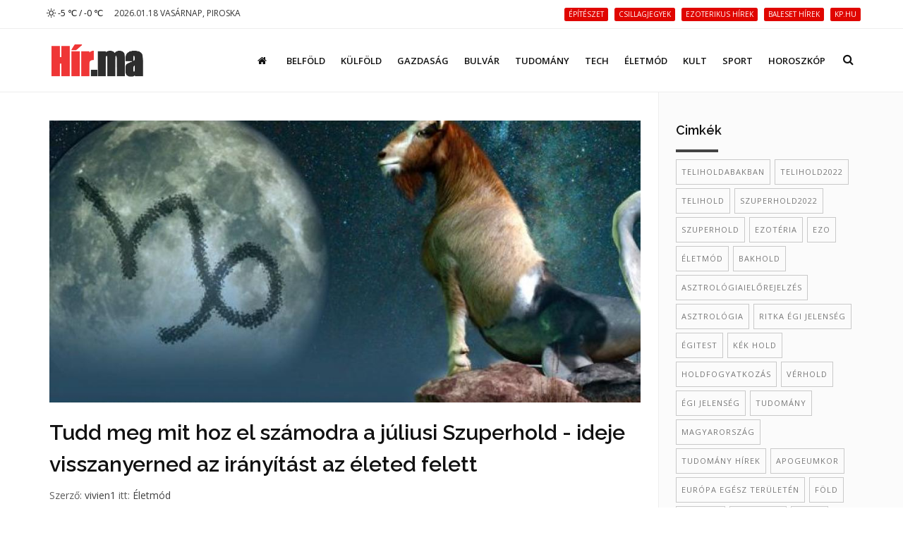

--- FILE ---
content_type: text/html; charset=UTF-8
request_url: https://hir.ma/tag/Szuperhold
body_size: 6341
content:
<!DOCTYPE html>
<html lang="hu">

<head>
    <meta charset="utf-8">
    <meta http-equiv="X-UA-Compatible" content="IE=edge">
    <meta name="viewport" content="width=device-width, initial-scale=1, maximum-scale=1" />

    <link rel="search" type="application/opensearchdescription+xml" title="Keresés" href="/opensearch.xml" />

    <link rel="shortcut icon" href="/templates/polo/assets/favicon/favicon.ico">
    <link rel="alternate" type="application/rss+xml" title="Hir.ma RSS" href="/feed" />
    <title>Szuperhold | Hír.ma</title>

    <!-- Bootstrap Core CSS -->
    <link href="/templates/polo/assets/vendor/bootstrap/css/bootstrap.min.css" rel="stylesheet">
    <link href="/templates/polo/assets/vendor/fontawesome/css/font-awesome.min.css" type="text/css" rel="stylesheet">
    <link href="/templates/polo/assets/vendor/animateit/animate.min.css" rel="stylesheet">

    <!-- Vendor css -->
    <link href="/templates/polo/assets/vendor/owlcarousel/owl.carousel.css" rel="stylesheet">
    <link href="/templates/polo/assets/vendor/magnific-popup/magnific-popup.css" rel="stylesheet">

    <!-- Template base -->
    <link href="/templates/polo/assets/css/theme-base.css?v=1.0" rel="stylesheet">

    <!-- Template elements -->
    <link href="/templates/polo/assets/css/theme-elements.css" rel="stylesheet">

    <!-- Responsive classes -->
    <link href="/templates/polo/assets/css/responsive.css" rel="stylesheet">

    <link href="/templates/polo/assets/vendor/weather-icons-master/css/weather-icons.min.css" rel="stylesheet">

    <!--[if lt IE 9]>
    <script src="http://css3-mediaqueries-js.googlecode.com/svn/trunk/css3-mediaqueries.js"></script>
    <script src="//cdnjs.cloudflare.com/ajax/libs/html5shiv/3.7.2/html5shiv.min.js"></script>
    <![endif]-->

    <!-- Template color -->
    <link href="/templates/polo/assets/css/color-variations/red.css" rel="stylesheet" type="text/css" media="screen" title="blue">

    <!-- LOAD GOOGLE FONTS -->
    <link href="https://fonts.googleapis.com/css?family=Open+Sans:400,300,800,700,600%7CRaleway:100,300,600,700,800" rel="stylesheet" type="text/css" />

    <!-- CSS CUSTOM STYLE -->
    <link rel="stylesheet" type="text/css" href="/templates/polo/assets/css/custom.css?v=1.0" media="screen" />


    <div id="fb-root"></div>
    <script>
      window.fbAsyncInit = function() {
        FB.init({
          appId      : '933666483429426',
          xfbml      : true,
          version    : 'v2.8'
        });
      };
      (function(d, s, id){
         var js, fjs = d.getElementsByTagName(s)[0];
         if (d.getElementById(id)) {return;}
         js = d.createElement(s); js.id = id;
         js.src = "//connect.facebook.net/hu_HU/sdk.js";
         fjs.parentNode.insertBefore(js, fjs);
       }(document, 'script', 'facebook-jssdk'));
    </script>
    
    
    <meta name="google-site-verification" content="rkKnqIGHQZRKbPf3gtMkUI8UhcO83PWXTC1bALS00lA" />
    <meta name="description" content="Hir.ma friss hírek egész nap" />
    <meta property="og:type" content="website" />
    <meta property="og:url" content="https://hir.ma/" />
    <meta property="og:title" content="Szuperhold | Hír.ma" />
    <meta property="og:description" content="Hir.ma friss hírek egész nap" />
    <meta property="og:image" content="" />
    <meta property="fb:app_id" content="933666483429426" />
    <meta property="article:publisher" content="https://www.facebook.com/hirpontma/" />

    <!--VENDOR SCRIPT-->
    <script src="/templates/polo/assets/vendor/jquery/jquery-1.11.2.min.js"></script>
    <script src="/templates/polo/assets/vendor/plugins-compressed.js"></script>

    
</head>
<body class="wide no-page-loader">
<!-- WRAPPER -->
<div class="wrapper">
    <!-- TOPBAR -->

<div id="topbar" class="">
    <div class="container">
        <div class="row">
            <div class="col-sm-6 col-xs-6">
                <ul class="top-menu text-uppercase">
                    <li>
                        <a href="/idojaras">
                            <i class='wi wi-owm-800'></i> -5 ℃ /  -0 ℃
                        </a>
                    </li>
                    <li class="hidden-xs">
                        <span class="href-placeholder">
                            2026.01.18 Vasárnap, Piroska                        </span>
                    </li>
                    <li class="hidden-xs hidden-sm">
                        <span class="href-placeholder">
                           &nbsp;                        </span>
                    </li>
                </ul>
            </div>
            <div class="col-sm-6 col-xs-6">
                <ul class="top-menu text-right">
                                            <li class="hidden-xs header-tags">
                                                    <a href="/tag/építészet">
                                <span class="label label-xs label-danger header-tag">építészet</span>
                            </a>
                                                    <a href="/tag/csillagjegyek">
                                <span class="label label-xs label-danger header-tag">csillagjegyek</span>
                            </a>
                                                    <a href="/tag/ezoterikus+hírek">
                                <span class="label label-xs label-danger header-tag">ezoterikus hírek</span>
                            </a>
                                                    <a href="/tag/baleset+hírek">
                                <span class="label label-xs label-danger header-tag">baleset hírek</span>
                            </a>
                                                    <a href="/tag/kp.hu">
                                <span class="label label-xs label-danger header-tag">kp.hu</span>
                            </a>
                                                </li>
                                                                                   <!-- <li><a href="/signup/"><i class="fa fa-user-plus"></i> Regisztráció</a></li> -->

                    <!--<li><a href="/admin/login/" ><i class="fa fa-user"></i></a></li>-->
                                    </ul>
            </div>
        </div>
    </div>
</div>
<!-- END: TOPBAR -->

<!-- HEADER -->
<header id="header" class="header-no-sticky ">
    <div id="header-wrap">
        <div class="container">

            <!--LOGO-->
            <div id="logo">
                <a href="/" class="logo" data-dark-logo="images/logo-dark.png">
                    <img src="/templates/polo/assets/images/hirma-logo-3.png" alt="Logo">
                </a>
            </div>
            <!--END: LOGO-->

            <!--MOBILE MENU -->
            <div class="nav-main-menu-responsive">
                <button class="lines-button x">
                    <span class="lines"></span>
                </button>
            </div>
            <!--END: MOBILE MENU -->

            <!--TOP SEARCH -->
            <div id="top-search"> <a id="top-search-trigger"><i class="fa fa-search"></i><i class="fa fa-close"></i></a>
                <form id="form-top-search" action="#" method="get">
                    <input type="text" name="q" class="form-control" value="" placeholder="Kezdjen el gépelni, majd nyomjon &quot;Entert&quot;">
                </form>
            </div>
            <!--END: TOP SEARCH -->

            <!--NAVIGATION-->
            <div class="navbar-collapse collapse main-menu-collapse navigation-wrap">
                <div class="container">
                    <nav id="mainMenu" class="main-menu mega-menu">
                        <ul class="main-menu nav nav-pills">
                                                            
                                                                    <li class="">
                                        <a href="/"><i class='fa fa-home'></i></a>
                                    </li>
                                                                                            
                                                                    <li class="">
                                        <a href="/category/belfold">Belföld</a>
                                    </li>
                                                                                            
                                                                    <li class="">
                                        <a href="/category/kulfold">Külföld</a>
                                    </li>
                                                                                            
                                                                    <li class="">
                                        <a href="/category/gazdasag">Gazdaság</a>
                                    </li>
                                                                                            
                                                                    <li class="">
                                        <a href="/category/bulvar">Bulvár</a>
                                    </li>
                                                                                            
                                                                    <li class="">
                                        <a href="/category/tudomany">Tudomány</a>
                                    </li>
                                                                                            
                                                                    <li class="">
                                        <a href="/category/technika">Tech</a>
                                    </li>
                                                                                            
                                                                    <li class="">
                                        <a href="/category/eletmod">Életmód</a>
                                    </li>
                                                                                            
                                                                    <li class="">
                                        <a href="/category/kult">Kult</a>
                                    </li>
                                                                                            
                                                                    <li class="">
                                        <a href="/category/sport-2">Sport</a>
                                    </li>
                                                                                            
                                                                    <li class="">
                                        <a href="/category/horoszkop-2">Horoszkóp</a>
                                    </li>
                                                                                        <!--
                            <li class="dropdown">
                                <a href="#">Features <i class="fa fa-angle-down"></i> </a>
                                <ul class="dropdown-menu">
                                    <li class="dropdown-submenu"> <a href="#">Headers</a>
                                        <ul class="dropdown-menu">
                                            <li><a href="header-transparent.html">Transparent</a></li>
                                            <li><a href="header-light.html">Light</a></li>
                                            <li><a href="header-light-transparent.html">Light Transparent</a></li>
                                            <li><a href="header-dark.html">Dark</a></li>
                                            <li><a href="header-dark-transparent.html">Dark Transparent</a></li>
                                            <li><a href="header-modern.html">Modern</a></li>
                                            <li><a href="header-modern-dark.html">Modern Dark</a></li>
                                            <li><a href="header-modern-dark-transparent.html">Modern Dark Transparent</a></li>
                                            <li><a href="header-modern-light-transparent.html">Modern Light Transparent</a></li>
                                            <li><a href="header-logo-center.html">Logo center</a></li>
                                            <li><a href="header-logo-right.html">Logo right</a></li>
                                            <li><a href="header-fullwidth.html">Fullwidth</a></li>
                                            <li><a href="header-mini.html">Mini</a></li>
                                            <li><a href="header-static.html">Static</a></li>
                                            <li><a href="header-no-sticky.html">No Sticky</a></li>
                                            <li><a href="header-topbar.html">Topbar</a></li>
                                            <li><a href="header-topbar-transparent.html">Topbar Transparent</a></li>
                                            <li><a href="header-topbar-dark.html">Topbar Dark</a></li>
                                            <li><a href="header-topbar-colored.html">Topbar Colored</a></li>
                                        </ul>
                                    </li>
                                </ul>
                            </li>-->
                        </ul>
                    </nav>
                </div>
            </div>
            <!--END: NAVIGATION-->
        </div>
    </div>
</header>


    <section class="content p-t-40">
        <div class="container">
            <div class="row">
                <!-- Blog post-->
                <div class="post-content col-md-9">
                    <!-- Blog image post-->
                                        <div class="post-item">
                                                <div class="post-image">
                            <a href="/eletmod/tudd-meg-mit-hoz-el-szamodra-a-juliusi-szuperhold-ideje-visszanyerned-az-iranyitast-az-eleted-felett/786727">
                                <img alt="Tudd meg mit hoz el számodra a júliusi Szuperhold - ideje visszanyerned az irányítást az életed felett" src="/uploads/thumbnails/l/786727_thumbnail_1657635859.jpg">
                            </a>
                        </div>
                                                <div class="post-content-details">
                            <div class="post-title">
                                <h2><a href="/eletmod/tudd-meg-mit-hoz-el-szamodra-a-juliusi-szuperhold-ideje-visszanyerned-az-iranyitast-az-eleted-felett/786727">Tudd meg mit hoz el számodra a júliusi Szuperhold - ideje visszanyerned az irányítást az életed felett</a></h2>
                            </div>
                            <div class="post-info">
                                <span class="post-autor">Szerző: <a href="/szerzo/186/vivien1">vivien1</a></span>
                                <span class="post-category">itt:
                                        <a href='/category/eletmod'>Életmód</a>                                </span>
                            </div>
                            <div class="post-description">
                                A júliusi Szuperhold komolyan rávilágít azokra a területekre, ahol még nem nyertük vissza az irányítást az életünk felett.                            </div>
                        </div>
                    </div>
                                        <div class="post-item">
                                                <div class="post-image">
                            <a href="/tudomany/januar-31-en-harom-jelenseget-produkal-a-hold/728935">
                                <img alt="Január 31-én három jelenséget produkál a Hold" src="/uploads/thumbnails/l/728935_thumbnail.jpg">
                            </a>
                        </div>
                                                <div class="post-content-details">
                            <div class="post-title">
                                <h2><a href="/tudomany/januar-31-en-harom-jelenseget-produkal-a-hold/728935">Január 31-én három jelenséget produkál a Hold</a></h2>
                            </div>
                            <div class="post-info">
                                <span class="post-autor">Szerző: <a href="/szerzo/60/ancsy">Ancsy</a></span>
                                <span class="post-category">itt:
                                        <a href='/category/tudomany'>Tudomány</a>                                </span>
                            </div>
                            <div class="post-description">
                                150 éve nem volt olyan különleges jelenség, amilyet holnap este tekinthetünk meg.                            </div>
                        </div>
                    </div>
                                        <div class="post-item">
                                                <div class="post-image">
                            <a href="/tudomany/szuperholddal-egybekotott-holdfogyatkozas-lesz-hetfore-virradora/571593">
                                <img alt="Szuperholddal "egybekötött" holdfogyatkozás lesz hétfőre virradóra" src="/wp-content/uploads/2015/09/176.jpg">
                            </a>
                        </div>
                                                <div class="post-content-details">
                            <div class="post-title">
                                <h2><a href="/tudomany/szuperholddal-egybekotott-holdfogyatkozas-lesz-hetfore-virradora/571593">Szuperholddal "egybekötött" holdfogyatkozás lesz hétfőre virradóra</a></h2>
                            </div>
                            <div class="post-info">
                                <span class="post-autor">Szerző: <a href="/szerzo/58/violetta">Vya</a></span>
                                <span class="post-category">itt:
                                        <a href='/category/tudomany'>Tudomány</a>                                </span>
                            </div>
                            <div class="post-description">
                                Több mint 30 év után szuperholddal "egybekötött" teljes holdfogyatkozás figyelhető meg hétfő hajnalban.

Szuperholdról akkor beszélhetünk, amikor égi kísérőnk ellipszis alakú pályáján haladva teliho...                            </div>
                        </div>
                    </div>
                                        <div class="post-item">
                                                <div class="post-image">
                            <a href="/kulfold/szines-hirek/csodalatos-kepek-a-tegnap-esti-szuperholdrol-a-vilag-minden-tajarol/410698">
                                <img alt="Csodálatos képek a tegnap esti szuperholdról a világ minden tájáról" src="/wp-content/uploads/2014/08/1407739397386_wps_11_epa04348988_A_perigee_ful.jpg">
                            </a>
                        </div>
                                                <div class="post-content-details">
                            <div class="post-title">
                                <h2><a href="/kulfold/szines-hirek/csodalatos-kepek-a-tegnap-esti-szuperholdrol-a-vilag-minden-tajarol/410698">Csodálatos képek a tegnap esti szuperholdról a világ minden tájáról</a></h2>
                            </div>
                            <div class="post-info">
                                <span class="post-autor">Szerző: <a href="/szerzo/101/f-laura">Laura</a></span>
                                <span class="post-category">itt:
                                        <a href='/category/szines-hirek'>Színes hírek</a>                                </span>
                            </div>
                            <div class="post-description">
                                Ezek a hihetetlen képek azt mutatják be, hogyan világított az égen tegnap este a Hold, legnagyobb és legfényesebb formájában.

A "szuperhold" 16 százalékkal nagyobb és 30 százalékkal fényesebb, mint...                            </div>
                        </div>
                    </div>
                                        <div class="post-item">
                                                <div class="post-image">
                            <a href="/belfold/ujra-itt-a-szuperhold/104664">
                                <img alt="Újra itt a szuperhold" src="/wp-content/uploads/2013/06/a4.jpg">
                            </a>
                        </div>
                                                <div class="post-content-details">
                            <div class="post-title">
                                <h2><a href="/belfold/ujra-itt-a-szuperhold/104664">Újra itt a szuperhold</a></h2>
                            </div>
                            <div class="post-info">
                                <span class="post-autor">Szerző: <a href="/szerzo/58/violetta">Vya</a></span>
                                <span class="post-category">itt:
                                        <a href='/category/belfold'>Belföldi hírek</a>                                </span>
                            </div>
                            <div class="post-description">
                                A Hold nagyobbnak fog látszódni szombaton, és vasárnap. Ez azzal magyarázható, hogy a Hold pályája eléri a Föld legközelebbi pontját.

A jelenség egy évben többször is előfordul, de a mostani azért ...                            </div>
                        </div>
                    </div>
                    
                    <!-- pagination nav -->
                                    </div>
                <!-- END: Blog post-->

                <!-- Sidebar-->
                <div class="sidebar sidebar-modern col-md-3">


                    <!--widget tags -->
                                        <div class="widget clearfix widget-tags">
                        <h4 class="widget-title">Cimkék</h4>
                        <div class="tags">
                                                            <a href="/tag/teliholdabakban">teliholdabakban</a>
                                                            <a href="/tag/telihold2022">telihold2022</a>
                                                            <a href="/tag/telihold">telihold</a>
                                                            <a href="/tag/szuperhold2022">szuperhold2022</a>
                                                            <a href="/tag/Szuperhold">Szuperhold</a>
                                                            <a href="/tag/ezotéria">ezotéria</a>
                                                            <a href="/tag/ezo">ezo</a>
                                                            <a href="/tag/életmód">életmód</a>
                                                            <a href="/tag/bakhold">bakhold</a>
                                                            <a href="/tag/asztrológiaielőrejelzés">asztrológiaielőrejelzés</a>
                                                            <a href="/tag/asztrológia">asztrológia</a>
                                                            <a href="/tag/ritka+égi+jelenség">ritka égi jelenség</a>
                                                            <a href="/tag/égitest">égitest</a>
                                                            <a href="/tag/kék+hold">kék hold</a>
                                                            <a href="/tag/holdfogyatkozás">holdfogyatkozás</a>
                                                            <a href="/tag/vérhold">vérhold</a>
                                                            <a href="/tag/égi+jelenség">égi jelenség</a>
                                                            <a href="/tag/tudomány">tudomány</a>
                                                            <a href="/tag/Magyarország">Magyarország</a>
                                                            <a href="/tag/tudomány+hírek">tudomány hírek</a>
                                                            <a href="/tag/apogeumkor">apogeumkor</a>
                                                            <a href="/tag/Európa+egész+területén">Európa egész területén</a>
                                                            <a href="/tag/Föld">Föld</a>
                                                            <a href="/tag/London">London</a>
                                                            <a href="/tag/New+York">New York</a>
                                                            <a href="/tag/világ">világ</a>
                                                            <a href="/tag/legközelebbi+pont">legközelebbi pont</a>
                                                            <a href="/tag/legfényesebb">legfényesebb</a>
                                                            <a href="/tag/Hold">Hold</a>
                                                            <a href="/tag/Újhold">Újhold</a>
                                                            <a href="/tag/első+negyed">első negyed</a>
                                                            <a href="/tag/utolsó+negyed">utolsó negyed</a>
                                                    </div>
                    </div>
                                        <!--end: widget tags -->
                                        <!--widget blog articles-->
                    <div class="widget clearfix widget-blog-articles">
                        <h4 class="widget-title">Legfrissebb bejegyzések</h4>
                        <ul class="list-posts list-medium">
                                                                                                <li>
                                                                                    <a href="/epiteszet/a-teljes-egyensulyra-es-szimmetriara-fokuszalva-epult-meg-a-ket-dj-otthona/830143">
                                                <img class="img-responsive" alt="A teljes egyensúlyra és szimmetriára fókuszálva épült meg a két Dj otthona" src="/uploads/thumbnails/s/830143_thumbnail_1768574423.jpg" />
                                            </a>
                                                                                <h3>
                                            <a href="/epiteszet/a-teljes-egyensulyra-es-szimmetriara-fokuszalva-epult-meg-a-ket-dj-otthona/830143">A teljes egyensúlyra és szimmetriára fókuszálva épült meg a két Dj otthona</a>
                                        </h3>
                                        <small>2026.01.17</small>
                                    </li>
                                                                            <hr>
                                                                                                        <li>
                                                                                    <a href="/termeszet/jeghelyzet-a-balatonon/830129">
                                                <img class="img-responsive" alt="Jéghelyzet a Balatonon" src="/uploads/thumbnails/s/830129_thumbnail_1768560643.jpg" />
                                            </a>
                                                                                <h3>
                                            <a href="/termeszet/jeghelyzet-a-balatonon/830129">Jéghelyzet a Balatonon</a>
                                        </h3>
                                        <small>2026.01.16</small>
                                    </li>
                                                                            <hr>
                                                                                                        <li>
                                                                                <h3>
                                            <a href="/kult/bezart-a-parizsi-comedie-fran-aise-hires-epulete-teljes-koru-felujitasra/830146">Bezárt a párizsi Comédie-Française híres épülete teljes körű felújításra</a>
                                        </h3>
                                        <small>2026.01.16</small>
                                    </li>
                                                                            <hr>
                                                                                                        <li>
                                                                                <h3>
                                            <a href="/kult/sumegi-eszter-es-boross-csilla-cimszereplesevel-ter-vissza-az-aida-az-operahazba/830145">Sümegi Eszter és Boross Csilla címszereplésével tér vissza az Aida az Operaházba</a>
                                        </h3>
                                        <small>2026.01.16</small>
                                    </li>
                                                                            <hr>
                                                                                                        <li>
                                                                                <h3>
                                            <a href="/belfold/egeszsegugy-belfold/nepegeszsegugyi-kozpont-csokkent-a-virus-orokitoanyaganak-koncentracioja-a-szennyvizben/830142">Népegészségügyi központ: csökkent a vírus örökítőanyagának koncentrációja a szennyvízben</a>
                                        </h3>
                                        <small>2026.01.16</small>
                                    </li>
                                                                                                                        </ul>
                    </div>
                    <!--end: widget blog articles-->
                                        <!--widget blog articles-->
                    
                    <!--end: widget blog articles-->
                                                                                <div class="widgetclearfix widget-blog-articles">
                        <div class="fb-page" data-href="https://www.facebook.com/hirpontma/" data-tabs="timeline" data-small-header="false" data-adapt-container-width="true" data-hide-cover="false" data-show-facepile="true">
                            <blockquote cite="https://www.facebook.com/hirpontma/" class="fb-xfbml-parse-ignore"><a href="https://www.facebook.com/hirpontma/">https://www.facebook.com/hirpontma/</a></blockquote>
                        </div>
                    </div>

                </div>
                <!-- END: Sidebar-->
            </div>
        </div>
    </section>

    
    <div class="container m-b-0">
        <div class="ad-fix-bal">
                            <p style="text-align: center;"><a href="http://www.ujhazak.com" target="_blank"><img class="aligncenter" src="https://csaladihazepites.com/wp-content/uploads/2012/01/tovabb-a-tervekre1.jpg" alt="" width="260" height="200" /></a></p>                    </div>
    </div>
<!-- FOOTER -->
<footer class="background-dark text-grey" id="footer">
    <div class="copyright-content">
        <div class="container">
            <div class="row">
                <div class="col-sm-5 copyright-text">
                    &copy; 2026 <a class="underline" href="https://hir.ma/" >hir.ma</a> Minden jog fenntartva.
                </div>
                <div class="col-sm-7 copyright-text">
                    <ul class="list-inline text-right">
                        <li><a href="/feed"><i class="fa fa-rss"></i></a></li>
                        <li><a href="https://www.facebook.com/hirpontma/"><i class="fa fa-facebook"></i></a></li>
                                                                                    <li><a href="/impresszum/">Impresszum</a></li>
                                                            <li><a href="/jogi-iranyelvek/">Jogi irányelvek</a></li>
                                                            <li><a href="/mediaajanlat/">Médiaajánlat</a></li>
                                                                            <li><a href="/kapcsolat/">Kapcsolat</a></li>
                        <li><a href="/hirlevel/">Hírlevél</a></li>
                    </ul>
                </div><!--
                <div class="copyright-text text-center"> &copy; 2016 Hír.ma Minden jog fenntartva. <a target="_blank" href="http://www.inspiro-media.com">INSPIRO</a>
                </div>-->
            </div>
        </div>
    </div>
</footer>
<!-- END: FOOTER -->
    <a id="annyoing-redirect-link" href="http://ujhazak.com/" class="hide">http://ujhazak.com</a>
<!-- GO TOP BUTTON -->
<a class="gototop gototop-button" href="#"><i class="fa fa-chevron-up"></i></a>

<!-- Theme Base, Components and Settings -->
<script src="/templates/polo/assets/js/theme-functions.js"></script>

<!-- Custom js file -->
<script src="/templates/polo/assets/js/custom.js"></script>






<!-- BEGIN PAGE LEVEL PLUGINS -->

    <script>
  (function(i,s,o,g,r,a,m){i['GoogleAnalyticsObject']=r;i[r]=i[r]||function(){
  (i[r].q=i[r].q||[]).push(arguments)},i[r].l=1*new Date();a=s.createElement(o),
  m=s.getElementsByTagName(o)[0];a.async=1;a.src=g;m.parentNode.insertBefore(a,m)
  })(window,document,'script','https://www.google-analytics.com/analytics.js','ga');

  ga('create', 'UA-28261847-7', 'auto');
  ga('send', 'pageview');

</script>    <script type="text/javascript">
_atrk_opts = { atrk_acct:"4Pwih1aMQV002y", domain:"hir.ma",dynamic: true};
(function() { var as = document.createElement('script'); as.type = 'text/javascript'; as.async = true; as.src = "https://d31qbv1cthcecs.cloudfront.net/atrk.js"; var s = document.getElementsByTagName('script')[0];s.parentNode.insertBefore(as, s); })();
</script>


<noscript><img src="https://d5nxst8fruw4z.cloudfront.net/atrk.gif?account=4Pwih1aMQV002y" style="display:none" height="1" width="1" alt=""/></noscript>
</div>
</body>
</html>

--- FILE ---
content_type: text/css; charset=utf-8
request_url: https://hir.ma/templates/polo/assets/css/responsive.css
body_size: 3131
content:
/* ----------------------------------------------------------------
	Responsive CSS
-----------------------------------------------------------------*/


/*
Large devices
Desktops (≥1200px) 
*/

@media (min-width: 1240px) {
    .rev_slider_wrapper {
        min-height: 600px;
    }
    body.boxed .wrapper,
    body.boxed-simple .wrapper {
        float: none;
        width: 1220px;
        margin: 0 auto;
    }
    body.boxed-simple .wrapper {
        margin-top: 40px;
        margin-bottom: 40px;
        padding: 20px;
    }
}
@media (max-width: 1240px) {
    #header.header-modern {
        width: 1180px;
    }
}
@media (min-width: 992px) and (max-width: 1199px) {
    .post-3-columns .post-item,
    .post-4-columns .post-item,
    .post-5-columns .post-item,
    .post-6-columns .post-item {
        width: 31.3333%;
        margin-right: 2%;
    }
    #header.header-modern {
        width: 998px;
    }
    .news-section-wrapper {
        padding: 0 40px
    }
    .inspiro-slider .slide-captions h1,
    .inspiro-slider .slide-captions h2 {
        font-size: 56px;
        line-height: 56px;
    }
}

/*
Medium devices
Desktops (≥992px)
*/

@media (max-width: 991px) {
    .wrapper {
        width: 100%;
        margin: 0;
    }
    body.wide #header.header-fullwidth #header-wrap .container {
        padding: 0 15px;
        width: 750px;
    }
    #topbar.topbar-dark {
        background-color: #101010 !important;
    }
    #topbar .topbar-dropdown {
        font-size: 12px;
    }
    #topbar .topbar-dropdown .title {
        padding: 0 10px;
    }
    #logo img {
        padding: 10px 10px 10px 0;
    }
    #header,
    #header-wrap,
    #header.header-sticky nav#mainMenu ul.main-menu,
    #mainMenu > ul {
        height: auto !important;
    }
    #header.header-sticky #header-wrap {
        position: relative;
    }
    #header.header-transparent + #slider,
    #header.header-transparent + #google-map,
    #header.header-transparent + .page-title-extended,
    #header.header-transparent + .page-title-video,
    #header.header-transparent + .page-title-parallax,
    #header.header-transparent + .fullscreen,
    #header.header-modern + .page-title-parallax {
        top: 0px;
        margin-bottom: 0px;
    }
    #header.header-transparent,
    #header.header-light-transparent {
        background: #FFF;
        border-bottom: 1px solid #F5F5F5;
        z-index: auto;
    }
    #header.header-transparent.header-dark:not(.header-navigation-light),
    #header.header-dark-transparent.header-dark:not(.header-navigation-light) {
        background-color: #101010;
        border-bottom: 1px solid rgba(0, 0, 0, 0.1);
    }
    #header.header-dark.header-navigation-light .main-menu > ul > li > a,
    #header.header-dark.header-navigation-light #top-search a,
    #header.header-dark.header-navigation-light #shopping-cart a,
    #header.header-dark.header-navigation-light #shopping-cart .shopping-cart-items,
    #header.header-dark.header-navigation-light .nav-main-menu-responsive > button,
    #header.header-dark.header-navigation-light #top-search form input {
        color: #111;
    }
    #header.header-dark.header-navigation-light .lines,
    #header.header-dark.header-navigation-light .lines:before,
    #header.header-dark.header-navigation-light .lines:after {
        background-color: #111;
    }
    #header.header-modern {
        margin: 0;
        width: 100%;
        border-radius: 0px;
    }
    #header.header-modern + .page-title-parallax {
        padding: 40px 0;
    }
    #header.header-logo-center:not(.header-sticky) #logo {
        width: auto;
    }
    #header.header-logo-center:not(.header-sticky) nav.main-menu li.dropdown:first-child > a {
        padding-left: 6px;
        margin-left: 0px;
    }
    #header.header-mini,
    #header.header-mini #header-wrap,
    #header.header-mini #logo img,
    #header.header-mini nav#mainMenu ul.main-menu,
    #header.header-mini #shopping-cart a,
    #header.header-mini #top-search a,
    #header.header-mini .nav-main-menu-responsive,
    #header.header-mini .side-panel-button {
        height: 90px;
    }
    #header > .container {
        width: 100%;
        padding: 0px;
    }
    /*	Main menu*/
    .navigation-wrap {
        display: none;
        clear: both;
    }
    .navigation-wrap.navigation-active {
        display: block;
    }
    .navigation-wrap,
    .navigation-wrap > .container,
    #header.header-fullwidth #header-wrap .container .navigation-wrap .container {
        padding: 0px;
        width: 100%;
    }
    .navbar-collapse {
        border: 0px !important;
    }
    .navigation-wrap.navbar-header,
    .navigation-wrap.navbar-collapse {
        margin-left: 0px;
        margin-right: 0px;
        box-shadow: none;
    }
    .nav-main-menu-responsive {
        display: block;
    }
    .main-menu-collapse {
        position: relative;
        width: 100% !important;
        overflow: hidden;
        overflow-y: hidden;
        overflow-x: hidden;
    }
    .dropdown-menu {
        width: 100% !important;
    }
    .main-menu-collapse.collapse {
        display: none !important;
        overflow: auto !important;
    }
    .main-menu-collapse.in {
        display: block !important;
        overflow-x: hidden !important;
        overflow-y: auto;
    }
    .main-menu {
        clear: both;
        display: block;
        width: 100%;
    }
    .main-menu ul {
        padding: 0;
        margin: 0;
    }
    .main-menu ul li {
        padding: 0;
        margin: 0;
        clear: both;
        float: none;
        display: block;
    }
    #mainMenu {
        margin-bottom: 10px;
    }
    #mainMenu > ul > li > a,
    #mainMenu > ul > li > span {
        font-size: 13px;
    }
    #mainMenu ul > li > a,
    #mainMenu ul > li > span {
        height: 50px;
        line-height: 32px;
        outline: none;
    }
    .main-menu ul ul {
        margin-left: 10px !important
    }
    .main-menu ul.main-menu {
        float: none;
        position: static;
    }
    .main-menu ul.dropdown-menu {
        position: static;
        clear: both;
        float: none;
        display: none !important;
    }
    .main-menu li.resp-active > ul.dropdown-menu {
        border: 0 none;
        display: block !important;
        padding-right: 10px;
    }
    nav ul.main-menu li a,
    nav ul.main-menu .dropdown-submenu > span.dropdown-menu-title-only {
        clear: both;
        float: none;
        display: block;
        border: 0;
        border-top: 0;
        margin: 0;
    }
    nav ul.main-menu li a i.fa-angle-down {
        position: absolute;
        right: 5px;
        top: 18px;
    }
    nav ul.main-menu ul.dropdown-menu {
        box-shadow: none;
    }
    #header.header-dark #mainMenu ul li.mega-menu-item .mega-menu-title,
    #header.header-dark:not(.header-navigation-light) #mainMenu ul li.dropdown:not(.mega-menu-item) li {
        border-bottom: 0;
    }
    #mainMenu ul > li > a,
    #mainMenu ul > li > span,
    #mainMenu .mega-menu-title,
    #mainMenu .mega-menu-content a {
        border-bottom: 1px solid #eee !important;
    }
    #header.header-dark:not(.header-navigation-light) #mainMenu ul > li > a,
    #header.header-dark:not(.header-navigation-light) #mainMenu ul > li > span,
    #header.header-dark:not(.header-navigation-light) .mega-menu-title,
    #header.header-dark:not(.header-navigation-light) .mega-menu-content a {
        border-bottom: 1px solid #222 !important;
        color: #ccc;
    }
    #header.header-dark:not(.header-navigation-light) .dropdown-menu a,
    #header.header-dark:not(.header-navigation-light) .dropdown-menu span:not(.label) {
        color: #888 !important;
    }
    #mainMenu ul li.dropdown:not(.mega-menu-item) li {
        border-bottom: 0;
    }
    #header.header-dark:not(.header-navigation-light) #mainMenu.style-1 ul.dropdown-menu,
    #header.header-dark:not(.header-navigation-light) #mainMenu.style-1 ul.dropdown-submenu {
        border: 3px solid #222;
    }
    #mainMenu.style-1 ul.dropdown-menu,
    #mainMenu.style-1 ul.dropdown-submenu,
    #header.header-dark #mainMenu.style-1 ul.dropdown-menu,
    #header.header-dark #mainMenu.style-1 ul.dropdown-submenu {
        border: 0px !important;
        box-shadow: none !important;
    }
    /*Slide menu version*/
    #mainMenu.slide-menu > ul > li {
        visibility: visible;
        filter: alpha(opacity=1);
        -webkit-opacity: 1;
        -moz-opacity: 1;
        opacity: 1;
    }
    #header.header-dark #mainMenu ul li.dropdown:not(.mega-menu-item) li {
        border-bottom: 0;
    }
    nav ul.main-menu ul.dropdown-menu li > a #header nav ul.main-menu .dropdown-submenu > span.dropdown-menu-title-only {
        padding: 9px 8px;
        border: 0;
        border-top: 0;
        margin: 0;
        border-bottom: none;
    }
    nav ul.main-menu ul.sub-menu {
        padding: 0;
        margin: 0 0 10px 0;
    }
    nav .main-menu .dropdown-submenu:before {
        content: "\f107";
        font-family: fontawesome;
        font-size: 12px;
        opacity: 0.6;
        position: absolute;
        right: 12px;
        top: 12px;
    }
    nav ul.main-menu ul.dropdown-menu {
        background: none !important;
        background-color: transparent !important;
    }
    nav ul.main-menu li.dropdown.open .dropdown-toggle,
    nav ul.main-menu li a,
    nav ul.main-menu li > a:hover,
    nav ul.main-menu li.active a,
    nav ul.main-menu li.dropdown:hover a,
    nav ul.main-menu li.dropdown:hover .dropdown-submenu > span.dropdown-menu-title-only {
        background: none !important;
        background-color: transparent !important;
    }
    nav ul.main-menu ul.dropdown-menu li:hover > a,
    nav ul.main-menu li.dropdown:hover ul.dropdown-menu li > a:hover {
        background: none !important;
        background-color: transparent !important;
    }
    nav.mega-menu li.mega-menu-item .mega-menu-sub-title {
        margin-top: 30px;
    }
    nav.mega-menu .mega-menu-content {
        padding: 0px;
    }
    nav .main-menu .dropdown-menu .mega-menu-content [class*="col-md-"] {
        padding: 0;
    }
    nav .main-menu .dropdown-menu .mega-menu-content [class*="col-md-"]:nth-child(2n) {
        padding-left: 2px;
    }
    nav .main-menu .dropdown-menu .mega-menu-content {
        background-image: none !important;
    }
    nav ul.main-menu .dropdown > .dropdown-menu,
    nav ul.main-menu .dropdown-submenu > .dropdown-menu {
        visibility: visible;
        opacity: 1;
    }
    nav ul.main-menu .dropdown:hover > .dropdown-menu,
    nav ul.main-menu .dropdown-submenu:hover > .dropdown-menu {
        opacity: 1;
        visibility: visible;
    }
    /*dropdown*/
    #mainMenu > ul > li > a,
    #mainMenu > ul > li > span,
    #mainMenu > ul > li a,
    #mainMenu > ul > li span:not(.label) {
        padding: 10px 0;
    }
    /*Side panel*/
    #side-panel {
        background-color: transparent;
        display: block !important;
        overflow: hidden !important;
        position: relative;
        width: 100%;
        left: 0;
        right: 0;
    }
    #side-panel #panel-logo {
        display: none;
    }
    body.side-panel-left #side-panel {
        left: 0;
        right: 0;
    }
    #side-panel .side-panel-wrap {
        overflow: unset;
        width: 100%;
        padding: 0;
    }
    .side-panel-button {
        display: none;
    }
    #side-panel .side-panel-wrap .panel-widget {
        display: none;
    }
    /*	static side panel*/
    body.side-panel-static .wrapper {
        padding-left: 0px;
    }
    body.side-panel-static #header #logo {
        display: inherit;
    }
    #top-search {
        display: none;
    }
    #shopping-cart {
        margin-right: 20px;
    }
    /*	page title*/
    .page-title-parallax {
        background-attachment: none !important;
        background-position: 50% 0;
        background-size: inherit !important;
    }
    #page-title {
        padding: 40px 0 !important;
    }
    #page-title:not(.page-title-small) h1 {
        font-size: 40px !important;
    }
    /*	post columns*/
    .post-2-columns .post-item,
    .post-3-columns .post-item,
    .post-4-columns .post-item,
    .post-5-columns .post-item,
    .post-6-columns .post-item {
        margin-right: 2.000%;
        width: 48.000%;
    }
    .post-content,
    .post-content-single {
        padding-left: 15px;
        padding-right: 15px;
    }
    #header.header-transparent + #slider,
    #header.header-transparent + .page-title-extended,
    #header.header-transparent + .page-title-video,
    #header.header-transparent + .page-title-parallax,
    #header.header-transparent + .fullscreen,
    #header.header-transparent + .fullscreen,
    #header.header-transparent + .halfscreen,
    #header.header-transparent + #google-map,
    #header.header-light-transparent + #slider,
    #header.header-light-transparent + .page-title-extended,
    #header.header-light-transparent + .page-title-video,
    #header.header-light-transparent + .page-title-parallax,
    #header.header-light-transparent + .fullscreen,
    #header.header-light-transparent + .fullscreen,
    #header.header-light-transparent + .halfscreen,
    #header.header-light-transparent + #google-map,
    #header.header-dark-transparent + #slider,
    #header.header-dark-transparent + .page-title-extended,
    #header.header-dark-transparent + .page-title-video,
    #header.header-dark-transparent + .page-title-parallax,
    #header.header-dark-transparent + .fullscreen,
    #header.header-dark-transparent + .fullscreen,
    #header.header-dark-transparent + .halfscreen,
    #header.header-dark-transparent + #google-map,
    #topbar.topbar-transparent + #header.header-transparent + #slider,
    #topbar.topbar-transparent + #header.header-transparent + .page-title-extended,
    #topbar.topbar-transparent + #header.header-transparent + .page-title-video,
    #topbar.topbar-transparent + #header.header-transparent + .page-title-parallax,
    #topbar.topbar-transparent + #header.header-transparent + .fullscreen,
    #topbar.topbar-transparent + #header.header-transparent + #google-map,
    #topbar.topbar-transparent + #header.header-dark-transparent + #slider,
    #topbar.topbar-transparent + #header.header-dark-transparent + .page-title-extended,
    #topbar.topbar-transparent + #header.header-dark-transparent + .page-title-video,
    #topbar.topbar-transparent + #header.header-dark-transparent + .page-title-parallax,
    #topbar.topbar-transparent + #header.header-dark-transparent + .fullscreen,
    #topbar.topbar-transparent + #header.header-dark-transparent + #google-map #topbar.topbar-transparent + #header.header-light-transparent + #slider,
    #topbar.topbar-transparent + #header.header-light-transparent + .page-title-extended,
    #topbar.topbar-transparent + #header.header-light-transparent + .page-title-video,
    #topbar.topbar-transparent + #header.header-light-transparent + .page-title-parallax,
    #topbar.topbar-transparent + #header.header-light-transparent + .fullscreen,
    #topbar.topbar-transparent + #header.header-light-transparent + #google-map {
        margin-bottom: 0px;
        top: 0px;
    }
    .p-t-200 {
        padding-top: 80px !important;
    }
    .p-b-200 {
        padding-bottom: 80px !important;
    }
    /*	Grid post*/
    .grid-articles:not(.post-carousel) .post-entry {
        width: 50%;
    }
    .grid-articles:not(.post-carousel) .post-entry:first-child {
        width: 100%;
    }
    .grid-articles:not(.post-carousel) .post-entry:first-child .post-entry-meta .post-entry-meta-title h2 {
        font-size: 20px;
    }
    .grid-articles:not(.post-carousel) .post-entry .post-entry-meta .post-entry-meta-title h2 {
        font-size: 13px;
    }
    .grid-articles:not(.post-carousel) .post-entry .post-entry-overlay {
        border-width: 0 !important;
    }
    /*	hide news ticker*/
    .news-ticker {
        display: none;
    }
    .news-section-wrapper {
        padding: 0px
    }
    /*  widgets*/
    .widget {
        float: left;
        width: 100%;
    }
    /* shop*/
    .mfp-ajax-holder .mfp-close {
        margin-right: 0;
    }
    .mfp-close {
        font-size: 22px;
        height: 30px;
        line-height: 32px;
        width: 30px;
    }
    /*    maps*/
    .map {
        min-height: 240px;
    }
    /*helper classes*/
    .sm-text-center {
        text-align: center !important;
    }
    .sm-text-left {
        text-align: left !important;
    }
    .sm-text-right {
        text-align: right !important;
    }
    /*    inspiro slider*/
    .inspiro-slider .slide-captions h1,
    .inspiro-slider .slide-captions h2 {
        font-size: 48px;
        line-height: 48px;
        margin-bottom: 16px;
    }
}

/*
Small devices
Tablets (≥768px)
*/

@media (max-width: 767px) {
    .wrapper {
        width: 100% !important;
    }
    .col-md-1,
    .col-md-2,
    .col-md-3,
    .col-md-4,
    .col-md-5,
    .col-md-6,
    .col-md-7,
    .col-md-8,
    .col-md-9,
    .col-md-19,
    .col-md-11,
    .col-md-12 {
        clear: left;
        width: 100%;
    }
    /*.col-sm-7,*/
    .col-sm-8,
    .col-sm-9,
    .col-sm-10,
    .col-sm-11,
    .col-sm-12 {
        width: 100% !important;
    }
    .col-xs-7,
    .col-xs-8,
    .col-xs-9,
    .col-xs-10,
    .col-xs-11,
    .col-xs-12 {
        width: 100% !important;
    }
    /* helper classes*/
    section {
        padding: 40px 0;
    }
    /*helper classes*/
    .xs-text-center {
        text-align: center !important;
    }
    .xs-text-left {
        text-align: left !important;
    }
    .xs-text-right {
        text-align: right !important;
    }
    /*    inspiro slider*/
    .inspiro-slider .slide-captions h1,
    .inspiro-slider .slide-captions h2 {
        font-size: 30px;
        line-height: 30px;
        margin-bottom: 14px;
    }
    .inspiro-slider .slide-captions .btn {
        padding: 5px 10px !important;
        font-size: 10px !important;
        line-height: 1.5;
    }
}
@media (min-width: 480px) and (max-width: 767px) {
    .container,
    #header.header-fullwidth .container {
        width: 470px !important;
    }
    #page-title:not(.page-title-small) h1 {
        font-size: 30px !important;
    }
    /*	post columns*/
    .post-2-columns .post-item,
    .post-3-columns .post-item,
    .post-4-columns .post-item,
    .post-5-columns .post-item,
    .post-6-columns .post-item {
        margin-right: 2%;
        width: 98%;
    }
    /*	TYPOGRAPHY*/
    .text-large,
    .text-large span,
    .text-large span span,
    .text-large-light,
    .text-large-light span,
    .text-large-light span span,
    .text-extra-large,
    .text-extra-large span,
    .text-lg,
    .text-lg span,
    .text-lg span span {
        font-size: 40px !important;
        line-height: 40px !important;
    }
}
@media (max-width: 479px) {
    .container,
    #header.header-fullwidth .container {
        width: 100% !important;
    }
    /*	Grid post*/
    .grid-articles:not(.post-carousel) .post-entry,
    .grid-articles:not(.post-carousel) .post-entry:first-child,
    .grid-articles.grid-articles-v2:not(.post-carousel) .post-entry:nth-child(1),
    .grid-articles.grid-articles-v2:not(.post-carousel) .post-entry:nth-child(2) {
        width: 100%;
    }
    .grid-articles:not(.post-carousel) .post-entry:first-child .post-entry-meta .post-entry-meta-title h2 a,
    .grid-articles.grid-articles-v2:not(.post-carousel) .post-entry:nth-child(1) .post-entry-meta .post-entry-meta-title h2 a,
    .grid-articles.grid-articles-v2:not(.post-carousel) .post-entry:nth-child(2) .post-entry-meta .post-entry-meta-title h2 a {
        font-size: 16px;
    }
    #page-title:not(.page-title-small) h1 {
        font-size: 30px !important;
    }
    /*	post columns*/
    .post-2-columns .post-item,
    .post-3-columns .post-item,
    .post-4-columns .post-item,
    .post-5-columns .post-item,
    .post-6-columns .post-item {
        margin-right: 0%;
        width: 100%;
    }
    /*	blog*/
    .post-thumbnail .post-image,
    .post-thumbnail .post-video,
    .post-thumbnail .post-audio,
    .post-thumbnail .post-embed,
    .post-thumbnail .post-slider,
    .post-thumbnail .post-content-details,
    .post-thumbnail .post-meta {
        width: 100%;
        padding: 0;
    }
    /*	footer*/
    footer .footer-logo {
        border-right: 0 none;
        float: none !important;
        margin: 0px;
        padding: 0;
        width: 100%;
        display: block;
    }
    /*****SHORTCODES *****/
    /*countdown*/
    .countdown .countdown-box {
        height: 60px !important;
        padding: 2px 0px 0 0 !important;
        width: 60px !important;
        margin: 0px !important;
        border: solid 0px !important;
    }
    .countdown .countdown-box .number {
        font-size: 20px !important;
        margin-bottom: 0px;
    }
    .countdown .countdown-container .countdown-box span {
        font-size: 10px !important;
        padding-top: 0px;
    }
    /*	TYPOGRAPHY*/
    .text-large,
    .text-large span,
    .text-large span span,
    .text-large-light,
    .text-large-light span,
    .text-large-light span span,
    .text-extra-large,
    .text-extra-large span,
    .text-lg,
    .text-lg span,
    .text-lg span span {
        font-size: 40px !important;
        line-height: 40px !important;
    }
    .hero-heading-3 {
        background-color: #fff;
        border: 30px solid #fff;
        padding: 30px;
        width: 100%;
        margin: 0;
    }
    .hero-heading-3 h2,
    .hero-heading-3 h3 {
        font-size: 40px !important;
        line-height: 40px !important;
    }
    /*multiscroll*/
    #multiscroll .ms-left {
        width: 100% !important;
        z-index: 1;
    }
    #multiscroll .ms-right {
        background: none;
    }
}
